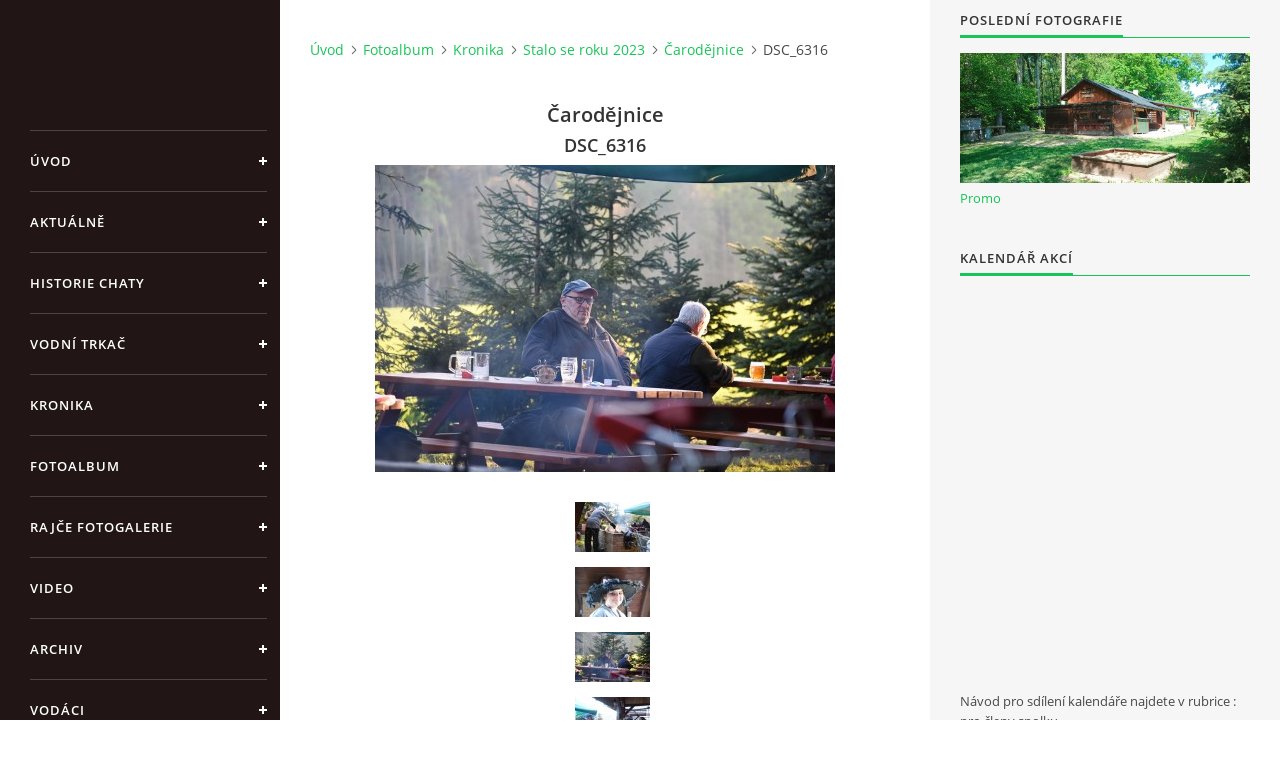

--- FILE ---
content_type: text/html; charset=UTF-8
request_url: https://www.chotivaci.cz/fotoalbum/kronika/stalo-se-roku-2023/carodejnice/dsc_6316.html
body_size: 6369
content:
<?xml version="1.0" encoding="utf-8"?>
<!DOCTYPE html PUBLIC "-//W3C//DTD XHTML 1.0 Transitional//EN" "http://www.w3.org/TR/xhtml1/DTD/xhtml1-transitional.dtd">
<html lang="cs" xml:lang="cs" xmlns="http://www.w3.org/1999/xhtml" >

<head>

    <meta http-equiv="content-type" content="text/html; charset=utf-8" />
    <meta name="description" content="Chotivská parta jsou stránky,  věnované pro kamarády a přátelé chotivské party. Naleznete zde zprávy, fotky a videa z různých akci." />
    <meta name="keywords" content="chotiv,chotiváci,parta,kamarádi,spolek" />
    <meta name="robots" content="all,follow" />
    <meta name="author" content="www.chotivaci.cz" />
    <meta name="viewport" content="width=device-width, initial-scale=1">
    
    <title>
        Spolek Chotiváci - Fotoalbum - Kronika - Stalo se roku 2023 - Čarodějnice - DSC_6316
    </title>
    <link rel="stylesheet" href="https://s3a.estranky.cz/css/uig.css" type="text/css" />
               					<link rel="stylesheet" href="/style.1737581201.1.css" type="text/css" />
<link rel="stylesheet" href="//code.jquery.com/ui/1.12.1/themes/base/jquery-ui.css">
<script src="//code.jquery.com/jquery-1.12.4.js"></script>
<script src="//code.jquery.com/ui/1.12.1/jquery-ui.js"></script>
<script type="text/javascript" src="https://s3c.estranky.cz/js/ui.js?nc=1" id="index_script" ></script>
			<script type="text/javascript">
				dataLayer = [{
					'subscription': 'true',
				}];
			</script>
			

    <script>
        function toggleMenu(){
            var cw = document.getElementById('column-wrap');
            var b = document.getElementById('menu-button');
            cw.classList.toggle('menu-open');
            b.classList.toggle('menu-open');
        }
    </script>
</head>
<body class=" contact-active">
<!-- Wrapping the whole page, may have fixed or fluid width -->
<div id="whole-page">

    

    <!-- Because of the matter of accessibility (text browsers,
    voice readers) we include a link leading to the page content and
    navigation } you'll probably want to hide them using display: none
    in your stylesheet -->

    <a href="#articles" class="accessibility-links">Jdi na obsah</a>
    <a href="#navigation" class="accessibility-links">Jdi na menu</a>

    <!-- We'll fill the document using horizontal rules thus separating
    the logical chunks of the document apart -->
    <hr />

    

    <!-- Wrapping the document's visible part -->
    <div id="document">
        <div id="in-document">


            <div id="column-wrap">
                <div id="nav-column">
                    <div id="logo">
                        <a href="/"></a>
                    </div>
                    <button type="button" class="navbar-toggle" onclick="toggleMenu()" id="menu-button"></button>
                    <div class="nav-scroll">
                        <div class="nav-scroll-wrap">
                            <!-- Such navigation allows both horizontal and vertical rendering -->
<div id="navigation">
    <div class="inner_frame">
        <h2>Menu
            <span id="nav-decoration" class="decoration"></span>
        </h2>
        <nav>
            <menu class="menu-type-onmouse">
                <li class="">
  <a href="/">Úvod</a>
     
</li>
<li class="">
  <a href="/clanky/aktualne/">Aktuálně</a>
     
</li>
<li class="">
  <a href="/clanky/historie.html">Historie chaty</a>
     
</li>
<li class="">
  <a href="/clanky/vodni-trkac.html">Vodní trkač</a>
     
</li>
<li class="level_1 dropdown">
  <a href="/clanky/kronika/">Kronika</a>
     <ul class="level_2">
<li class="">
  <a href="/clanky/kronika/stalo-se-roku-2023/">Stalo se roku 2023</a>
</li><li class="">
  <a href="/clanky/kronika/stalo-se-roku-2018/">Stalo se roku 2018</a>
</li><li class="">
  <a href="/clanky/kronika/stalo-se-roku-2017/">Stalo se roku 2017</a>
</li><li class="">
  <a href="/clanky/kronika/stalo-se-roku-2016/">Stalo se roku 2016</a>
</li><li class="">
  <a href="/clanky/kronika/stalo-se-roku-2015/">Stalo se roku 2015</a>
</li><li class="">
  <a href="/clanky/kronika/stalo-se-roku-2014/">Stalo se roku 2014</a>
</li><li class="">
  <a href="/clanky/kronika/stalo-se-roku-2013/">Stalo se roku 2013</a>
</li>
</ul>
</li>
<li class="">
  <a href="/fotoalbum/">Fotoalbum</a>
     
</li>
<li class="">
  <a href="/clanky/rajce-fotogalerie.html">Rajče fotogalerie</a>
     
</li>
<li class="">
  <a href="/clanky/video/">Video</a>
     
</li>
<li class="">
  <a href="/clanky/archiv/">Archiv</a>
     
</li>
<li class="">
  <a href="/clanky/vodaci/">Vodáci</a>
     
</li>
<li class="level_1 dropdown">
  <a href="/clanky/kuzelky/">Kuželky</a>
     <ul class="level_2">
<li class="">
  <a href="/clanky/kuzelky/kuzelky-2014/">Kuželky 2014</a>
</li><li class="">
  <a href="/clanky/kuzelky/kuzelky-2013-2014/">Kuželky 2013-2014</a>
</li><li class="">
  <a href="/clanky/kuzelky/kuzelky-2012-2013/">Kuželky 2012-2013</a>
</li><li class="">
  <a href="/clanky/kuzelky/kuzelky-2012/">Kuželky 2012</a>
</li><li class="">
  <a href="/clanky/kuzelky/kuzelky-2011/">Kuželky 2011</a>
</li>
</ul>
</li>
<li class="">
  <a href="/clanky/kontakt.html">Kontakt</a>
     
</li>
<li class="">
  <a href="/clanky/pro-cleny-spolku/">pro členy spolku</a>
     
</li>

            </menu>
        </nav>
        <div id="clear6" class="clear">
          &nbsp;
        </div>
    </div>
</div>
<!-- menu ending -->

                            <!-- Portrait -->
  <div id="portrait" class="section">
    <h2>Portrét
      <span id="nav-portrait" class="portrait">
      </span></h2>
    <div class="inner_frame">
      <a href="/">
        <img src="/img/portrait.1.1609155113.jpeg" width="270" height="270" alt="Portrét" /></a>
    </div>
  </div>
<!-- /Portrait -->
<hr />

                            <!-- Contact -->
  <div id="contact-nav" class="section">
    <h2>Kontakt
      <span id="contact-nav-decoration" class="decoration">
      </span></h2>
    <div class="inner_frame">
      <address>
        <p class="contact_name">Spolek Chotiváci</p><p class="contact_email"><a href="mailto:chotivskaparta@seznam.cz">chotivskaparta@seznam.cz</a></p>
      </address>
    </div>
  </div>
<!-- /Contact -->

                            
                                            <!-- Footer -->
                <div id="footer">
                    <div class="inner_frame">
                        <p>
                            &copy; 2025 eStránky.cz <span class="hide">|</span> <a class="promolink promolink-paid" href="//www.estranky.cz/" title="Tvorba webových stránek zdarma, jednoduše a do 5 minut."><strong>Tvorba webových stránek</strong></a> 
                            
                             | <span id="slicesinfo-d-100036" class="hslice">
     <a href="javascript:index_slices_add('https://chotivaci.estranky.cz/rss/slices/d/100036/data.xml', 'Čarodějnice')" title="Přejete si být informování o aktualizacích stránky? Přidejte si ji do oblíbených jako aktivní odkaz. (Pouze IE8 a vyšší.)">WebSlice</a>
      <span style="display: none;" class="entry-title">Čarodějnice</span>
      <a rel="feedurl" href="https://chotivaci.estranky.cz/rss/slices/d/100036/data.xml"></a>
    </span>

                             | <a class="print" href="javascript:window.print()">Tisk</a>
                             | <span class="updated">Aktualizováno:  17. 12. 2025</span>
                            
                            
                        </p>
                        
                        
                    </div>
                </div>
                <!-- /Footer -->

                        </div>
                    </div>
                </div>
            </div>

            <!-- body of the page -->
            <div id="body">

                <!-- Possible clearing elements (more through the document) -->
                <div id="clear1" class="clear">
                    &nbsp;
                </div>
                <hr />


                <!-- main page content -->
                <div id="content">
                    <!-- header -->
  <div id="header">
      <div class="title-mobile">
            <h1 class="head-center hidden">
  <a href="https://www.chotivaci.cz/" title="Spolek Chotiváci" style="display:none;">Spolek Chotiváci</a>
  <span title="Spolek Chotiváci">
  </span>
</h1>
      </div>
     <div class="inner_frame">
        <!-- This construction allows easy image replacement -->
          <div class="title-desktop">
           <h1 class="head-center hidden">
  <a href="https://www.chotivaci.cz/" title="Spolek Chotiváci" style="display:none;">Spolek Chotiváci</a>
  <span title="Spolek Chotiváci">
  </span>
</h1>
          </div>
        <div id="header-decoration" class="decoration">
        </div>
     </div>
  </div>
<!-- /header -->

                    <!-- Breadcrumb navigation -->
<div id="breadcrumb-nav">
  <a href="/">Úvod</a><a href="/fotoalbum/">Fotoalbum</a><a href="/fotoalbum/kronika/">Kronika</a><a href="/fotoalbum/kronika/stalo-se-roku-2023/">Stalo se roku 2023</a><a href="/fotoalbum/kronika/stalo-se-roku-2023/carodejnice/">Čarodějnice</a><span>DSC_6316</span>
</div>
<hr />

                    <script language="JavaScript" type="text/javascript">
  <!--
    index_setCookieData('index_curr_photo', 293);
  //-->
</script>

<div id="slide">
  <h2>Čarodějnice</h2>
  <div id="click">
    <h3 id="photo_curr_title">DSC_6316</h3>
    <div class="slide-img">
      <a href="/fotoalbum/kronika/stalo-se-roku-2023/carodejnice/dsc_6315.html" class="previous-photo"  id="photo_prev_a" title="předchozí fotka"><span>&laquo;</span></a>  <!-- previous photo -->

      <a href="/fotoalbum/kronika/stalo-se-roku-2023/carodejnice/dsc_6316.-.html" class="actual-photo" onclick="return index_photo_open(this,'_fullsize');" id="photo_curr_a"><img src="/img/mid/293/dsc_6316.jpg" alt="" width="460" height="307"  id="photo_curr_img" /></a>   <!-- actual shown photo -->

      <a href="/fotoalbum/kronika/stalo-se-roku-2023/carodejnice/dsc_6317.html" class="next-photo"  id="photo_next_a" title="další fotka"><span>&raquo;</span></a>  <!-- next photo -->

      <br /> <!-- clear -->
    </div>
    <p id="photo_curr_comment">
      
    </p>
    
  </div>
  <div id="thumbnav">
  <div class="wrap">
      <div class="box">
        <div>
          <a href="/fotoalbum/kronika/stalo-se-roku-2023/carodejnice/dsc_6314.html" title="DSC_6314">
  <img src="/img/tiny/291.jpg" width="75" height="50" alt="DSC_6314" /></a>

        </div>
      </div>
      <div class="box">
        <div>
          <a href="/fotoalbum/kronika/stalo-se-roku-2023/carodejnice/dsc_6315.html" title="DSC_6315">
  <img src="/img/tiny/292.jpg" width="75" height="50" alt="DSC_6315" /></a>

        </div>
      </div>
      <div class="box">
        <div>
          <a href="/fotoalbum/kronika/stalo-se-roku-2023/carodejnice/dsc_6316.html" title="DSC_6316">
              <img src="/img/tiny/293.jpg" width="75" height="50" alt="DSC_6316" /></a>
        </div>
      </div>
      <div class="box">
        <div>
          <a href="/fotoalbum/kronika/stalo-se-roku-2023/carodejnice/dsc_6317.html" title="DSC_6317">
  <img src="/img/tiny/294.jpg" width="75" height="50" alt="DSC_6317" /></a>

        </div>
      </div>
      <div class="box">
        <div>
          <a href="/fotoalbum/kronika/stalo-se-roku-2023/carodejnice/dsc_6318.html" title="DSC_6318">
  <img src="/img/tiny/295.jpg" width="75" height="50" alt="DSC_6318" /></a>

        </div>
      </div>
      <br />
  </div>
</div>
<!-- TODO: javascript -->
<script type="text/javascript">
  <!--
    var index_ss_type = "five";
    var index_ss_nexthref = "/fotoalbum/kronika/stalo-se-roku-2023/carodejnice/dsc_6317.html";
    var index_ss_firsthref = "/fotoalbum/kronika/stalo-se-roku-2023/carodejnice/carodejnice_logo.html";
    index_ss_init ();
  //-->
</script>

  <div class="slidenav">
    <div class="back" id="photo_prev_div">
      <a href="/fotoalbum/kronika/stalo-se-roku-2023/carodejnice/dsc_6315.html" id="photo_ns_prev_a">&larr; Předchozí</a>

    </div>
    <div class="forward" id="photo_next_div">
      <a href="/fotoalbum/kronika/stalo-se-roku-2023/carodejnice/dsc_6317.html" id="photo_ns_next_a">Další &rarr;</a>

    </div>
    <a href="/fotoalbum/kronika/stalo-se-roku-2023/carodejnice/">Zpět do složky</a>
    <br />
  </div>
  
  <script type="text/javascript">
    <!--
      index_photo_init ();
    //-->
  </script>
</div>

                </div>
                <!-- /main page content -->

                <div id="clear3" class="clear">
                    &nbsp;
                </div>
                <hr />

                <!-- Side column left/right -->
                <div class="column">

                    <!-- Inner column -->
                    <div id="inner-column" class="inner_frame">

                        
                        
                        
                        <!-- Last photo -->
<div id="last-photo" class="section">
    <h2>Poslední fotografie
        <span id="last-photo-decoration" class="decoration">
        </span></h2>
    <div class="inner_frame">
        <div class="inner_wrap">
            <div class="wrap-of-wrap">
                <div class="wrap-of-photo">
                    <a href="/fotoalbum/promo/">
                        <img src="/img/mid/757/img_20240513_160300.jpg" alt="IMG_20240513_160300" width="75" height="34" /></a>
                </div>
            </div>
            <span>
                <a href="/fotoalbum/promo/">Promo</a>
            </span>
        </div>
    </div>
</div>
<!-- /Last photo -->
<hr />

                        
                        
                        
                        
                        <!-- Own code -->
  <div class="section own-code-nav">
    <h2>Kalendář akcí
      <span class="decoration own-code-nav">
      </span></h2>
    <div class="inner_frame">
      <iframe src="https://calendar.google.com/calendar/embed?src=4prrq4kd3p5lej094kgcriuvto%40group.calendar.google.com&ctz=Europe%2FPrague" style="border: 0" width="240" height="400" frameborder="0" scrolling="no"></iframe>   
Návod pro sdílení kalendáře najdete 
v rubrice : pro členy spolku                                                                          
    </div>
  </div>
<!-- /Own code -->
<hr />
<!-- Own code -->
  <div class="section own-code-nav">
    <h2>Toplist
      <span class="decoration own-code-nav">
      </span></h2>
    <div class="inner_frame">
      <center><a href="http://www.toplist.cz/stat/1064406"><script language="JavaScript" type="text/javascript">
                      <!--
                        document.write ('<img src="http://toplist.cz/count.asp?id=1064406&logo=bc&http='+escape(document.referrer)+'&wi='+escape(window.screen.width)+'&he='+escape(window.screen.height)+'&cd='+escape(window.screen.colorDepth)+'&t='+escape(document.title)+'" width="100" height="180" border=0 alt="TOPlist" />');
                      //--></script><noscript><img src="http://toplist.cz/count.asp?id=1064406&logo=bc" border="0" alt="TOPlist" width="100" height="180" /></noscript></a></center>                                                                          
    </div>
  </div>
<!-- /Own code -->
<hr />

                        
                        <!-- Favorite links -->
  <div id="links" class="section">
    <h2>Oblíbené odkazy
        <span id="links-decoration" class="decoration">
        </span></h2>
    <div class="inner_frame">
      <ul>
        <li class="first ">
  <a href="https://chotivskaparta.rajce.idnes.cz/" title="více fotografii z různých výletů a akcí">
  Fotoalbum Chotiváci</a></li><li class="">
  <a href="http://nicneumel.estranky.cz" title="Stránky kapely Nicneuměl">
  Nicneuměl</a></li><li class="">
  <a href="http://vodacivalmez.cz/pravy.html" title="Vodáci Valmez">
  Vodáci Valmez</a></li><li class="">
  <a href="https://www.raft.cz/default.aspx" title="Vodácký průvodce">
  Raft</a></li><li class="">
  <a href="http://www.pla.cz/portal/sap/cz/index.htm" title="">
  Stavy na vodních tocích</a></li><li class="">
  <a href="http://radar.bourky.cz/" title="">
  Radar</a></li><li class="last ">
  <a href="http://www.menicka.cz/rychnov-nad-kneznou.html" title="Rozpis denních menu v různých městech">
  Meníčka.cz</a></li>
      </ul>
    </div>
  </div>
<!-- /Favorite links -->
<hr />

                        <!-- Archive -->
  <div id="calendar" class="section">
    <h2>Archiv
      <span id="archive-decoration" class="decoration">
      </span></h2>
    <div class="inner_frame">
      <!-- Keeping in mind people with disabilities (summary, caption) as well as worshipers of semantic web -->
      <table summary="Tabulka představuje kalendář, sloužící k listování podle data.">
        <!-- You should hide caption using CSS -->
        <caption>
          Kalendář
        </caption>
        <thead>
  <tr id="archive-month">
    <td class="archive-nav-l"><a href="/archiv/m/2025/11/01/">&lt;&lt;</a></td>
    <td colspan="5" class="archive-nav-c">prosinec</td>
    <td class="archive-nav-r">&gt;&gt;</td>
  </tr>
  <tr id="archive-year">
    <td class="archive-nav-l"><a href="/archiv/y/2024/12/17/">&lt;&lt;</a></td>
    <td colspan="5" class="archive-nav-c"><a href="/archiv/y/2025/12/17/">2025</a></td>
    <td class="archive-nav-r">&gt;&gt;</td>
  </tr>
    <tr id="archive-days">
      <th id="day1inweek_h">Po</th>
      <th id="day2inweek_h">Út</th>
      <th id="day3inweek_h">St</th>
      <th id="day4inweek_h">Čt</th>
      <th id="day5inweek_h">Pá</th>
      <th id="day6inweek_h">So</th>
      <th id="day0inweek_h">Ne</th>
    </tr>
</thead>
<tbody>
   <tr id="week1">
    <td id="day1inweek1" class="day1inweek  day_inactive">
      1
    </td>
    <td id="day2inweek1" class="day2inweek  day_inactive">
      2
    </td>
    <td id="day3inweek1" class="day3inweek  day_inactive">
      3        
    </td>
    <td id="day4inweek1" class="day4inweek  day_inactive">
      4
    </td>
    <td id="day5inweek1" class="day5inweek  day_inactive">
      5
    </td>
    <td id="day6inweek1" class="day6inweek  day_inactive">
      6
    </td>
    <td id="day0inweek1" class="day0inweek  day_inactive">
      7
    </td>
</tr>
 <tr id="week2">
    <td id="day1inweek2" class="day1inweek  day_inactive">
      8
    </td>
    <td id="day2inweek2" class="day2inweek  day_inactive">
      9
    </td>
    <td id="day3inweek2" class="day3inweek  day_inactive">
      10        
    </td>
    <td id="day4inweek2" class="day4inweek  day_inactive">
      11
    </td>
    <td id="day5inweek2" class="day5inweek  day_inactive">
      12
    </td>
    <td id="day6inweek2" class="day6inweek  day_inactive">
      13
    </td>
    <td id="day0inweek2" class="day0inweek  day_inactive">
      14
    </td>
</tr>
 <tr id="week3">
    <td id="day1inweek3" class="day1inweek  day_inactive">
      15
    </td>
    <td id="day2inweek3" class="day2inweek  day_inactive">
      16
    </td>
    <td id="day3inweek3" class="day3inweek  day_inactive">
      17        
    </td>
    <td id="day4inweek3" class="day4inweek  day_inactive">
      18
    </td>
    <td id="day5inweek3" class="day5inweek  day_inactive">
      19
    </td>
    <td id="day6inweek3" class="day6inweek  day_inactive">
      20
    </td>
    <td id="day0inweek3" class="day0inweek  day_inactive">
      21
    </td>
</tr>
 <tr id="week4">
    <td id="day1inweek4" class="day1inweek  day_inactive">
      22
    </td>
    <td id="day2inweek4" class="day2inweek  day_inactive">
      23
    </td>
    <td id="day3inweek4" class="day3inweek  day_inactive">
      24        
    </td>
    <td id="day4inweek4" class="day4inweek  day_inactive">
      25
    </td>
    <td id="day5inweek4" class="day5inweek  day_inactive">
      26
    </td>
    <td id="day6inweek4" class="day6inweek  day_inactive">
      27
    </td>
    <td id="day0inweek4" class="day0inweek  day_inactive">
      28
    </td>
</tr>
 <tr id="week5">
    <td id="day1inweek5" class="day1inweek  day_inactive">
      29
    </td>
    <td id="day2inweek5" class="day2inweek  day_inactive">
      30
    </td>
    <td id="day3inweek5" class="day3inweek  day_inactive">
      31        
    </td>
    <td id="day4inweek5" class="day4inweek  day_empty">
      &nbsp;
    </td>
    <td id="day5inweek5" class="day5inweek  day_empty">
      &nbsp;
    </td>
    <td id="day6inweek5" class="day6inweek  day_empty">
      &nbsp;
    </td>
    <td id="day0inweek5" class="day0inweek  day_empty">
      &nbsp;
    </td>
</tr>

</tbody>

      </table>
    </div>
  </div>
<!-- /Archive -->
<hr />

                        
                        <!-- Stats -->
  <div id="stats" class="section">
    <h2>Statistiky
      <span id="stats-decoration" class="decoration">
      </span></h2>
    <div class="inner_frame">
      <!-- Keeping in mind people with disabilities (summary, caption) as well as worshipers of semantic web -->
      <table summary="Statistiky">

        <tfoot>
          <tr>
            <th scope="row">Online:</th>
            <td>8</td>
          </tr>
        </tfoot>

        <tbody>
          <tr>
            <th scope="row">Celkem:</th>
            <td>1063495</td>
          </tr>
          <tr>
            <th scope="row">Měsíc:</th>
            <td>24202</td>
          </tr>
          <tr>
            <th scope="row">Den:</th>
            <td>1100</td>
          </tr>
        </tbody>
      </table>
    </div>
  </div>
<!-- Stats -->
<hr />
                        
                    </div>
                    <!-- /Inner column -->

                    <div id="clear4" class="clear">
                        &nbsp;
                    </div>

                </div>
                <!-- /end of first column -->

                <div id="clear5" class="clear">
                    &nbsp;
                </div>
                <hr />

                <div id="decoration1" class="decoration">
                </div>
                <div id="decoration2" class="decoration">
                </div>
                <!-- /Meant for additional graphics inside the body of the page -->
            </div>
            <!-- /body -->

            <div id="clear2" class="clear">
                &nbsp;
            </div>
            <hr />


            <div id="decoration3" class="decoration">
            </div>
            <div id="decoration4" class="decoration">
            </div>
            <!-- /Meant for additional graphics inside the document -->

        </div>
    </div>

    <div id="decoration5" class="decoration">
    </div>
    <div id="decoration6" class="decoration">
    </div>
    <!-- /Meant for additional graphics inside the page -->

    
    <!-- block for board position-->

</div>
<!-- NO GEMIUS -->
</body>
</html>